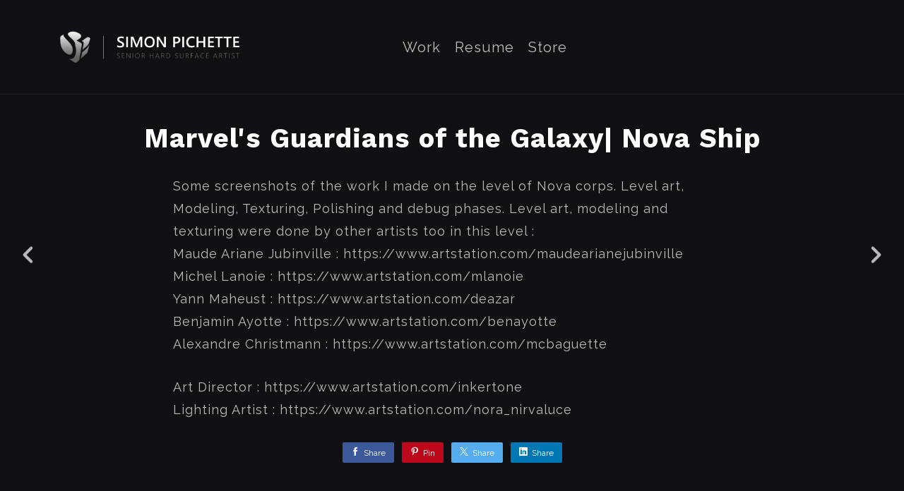

--- FILE ---
content_type: text/html; charset=utf-8
request_url: https://simonpichette.com/projects/B3vYLr
body_size: 3773
content:
<!DOCTYPE html><html lang="en"><head><meta charset="utf-8" /><meta content="IE=edge" http-equiv="X-UA-Compatible" /><meta content="width=device-width, initial-scale=1.0" name="viewport" /><link href="https://fonts.googleapis.com/css?family=Raleway:400,400i,700,900|Work+Sans:400,700,900|PT+Mono" rel="stylesheet" /><link rel="stylesheet" media="screen" href="/assets/website-26325af48fcf4085dc968ace4e7c8c3ac5dfac87066c2008a18f3777550573ed.css" /><link rel="stylesheet" media="screen" href="/assets/website/mosaic-04de3b1a4b7c55542994fa85cba4a50674d85b143edec46b53fc3f065fe92b9f.css" /><link rel="stylesheet" media="screen" href="/asset/css/custom-user-469457-1763176261-theme-mosaic-07ff7ede56576701dd640db1b920f3fe-1750519789.css" /><style>body { font-family: 'Raleway', Helvetica, Arial, sans-serif; } h1, h2, h3, h4, .title-font { font-family: 'Work Sans', Helvetica, Arial, sans-serif; } </style><style></style><link rel="shortcut icon" type="image/x-icon" href="https://cdn.artstation.com/static_media/placeholders/user/portfolio_favicon/default.png" /><title>Simon Pichette - Marvel&#39;s Guardians of the Galaxy| Nova Ship</title>
<meta name="description" content="Some screenshots of the work I made on the level of Nova corps. Level art, Modeling, Texturing, Polishing and debug phases. Level art, modeling and texturing were done by other artists too in this level : Maude Ariane Jubinville :" />
<meta name="twitter:site_name" content="Simon Pichette" />
<meta name="twitter:title" content="Marvel&#39;s Guardians of the Galaxy| Nova Ship" />
<meta name="twitter:card" content="summary_large_image" />
<meta name="twitter:description" content="Some screenshots of the work I made on the level of Nova corps. Level art, Modeling, Texturing, Polishing and debug phases. Level art, modeling and texturing were done by other artists too in this level : 
Maude Ariane Jubinville : https://www.artstation.com/maudearianejubinville
Michel Lanoie : https://www.artstation.com/mlanoie
Yann Maheust : https://www.artstation.com/deazar
Benjamin Ayotte : https://www.artstation.com/benayotte
Alexandre Christmann : https://www.artstation.com/mcbaguette

Art Director : https://www.artstation.com/inkertone
Lighting Artist : https://www.artstation.com/nora_nirvaluce" />
<meta name="twitter:image" content="https://cdnb.artstation.com/p/assets/covers/images/045/831/559/large/simon-pichette-simon-pichette-thumbnail-03.jpg?1643652008" />
<meta property="og:url" content="https://simonpichette.com/projects/B3vYLr" />
<meta property="og:site_name" content="Simon Pichette" />
<meta property="og:title" content="Marvel&#39;s Guardians of the Galaxy| Nova Ship" />
<meta property="og:image" content="https://cdnb.artstation.com/p/assets/covers/images/045/831/559/large/simon-pichette-simon-pichette-thumbnail-03.jpg?1643652008" />
<meta property="og:description" content="Some screenshots of the work I made on the level of Nova corps. Level art, Modeling, Texturing, Polishing and debug phases. Level art, modeling and texturing were done by other artists too in this level : 
Maude Ariane Jubinville : https://www.artstation.com/maudearianejubinville
Michel Lanoie : https://www.artstation.com/mlanoie
Yann Maheust : https://www.artstation.com/deazar
Benjamin Ayotte : https://www.artstation.com/benayotte
Alexandre Christmann : https://www.artstation.com/mcbaguette

Art Director : https://www.artstation.com/inkertone
Lighting Artist : https://www.artstation.com/nora_nirvaluce" />
<meta property="og:image:width" content="1920" />
<meta property="og:type" content="website" />
<meta name="image" content="https://cdnb.artstation.com/p/assets/covers/images/045/831/559/large/simon-pichette-simon-pichette-thumbnail-03.jpg?1643652008" />
<meta name="og_twitter_card" content="summary_large_image" />
<meta name="robots" content="index" /><link rel="alternate" type="application/rss+xml" title="Simon Pichette on ArtStation" href="https://picsim.artstation.com/rss" /><!-- Common head js --><script src="/assets/layout/common_head_js.bundle.87cd8cc13f51041e4c5c.js"></script><script>window._epicEnableCookieGuard = false</script><script src="https://tracking.epicgames.com/tracking.js" async defer="defer"></script><script>environment = "production";
window.websocket_host = "https://ws.artstation.com";</script><script>window.api                         = {};
window.api.notifications           = {};
window.api.messaging               = {};
window.api.websockets              = {};
window.api.notifications.enabled   = true;
window.api.messaging.enabled       = true;
window.api.websockets.enabled      = true;
window.api.google_auth_client_id   = "439315463592-150g9t6k7vft6cd71k6s6jqelg9hgr4e.apps.googleusercontent.com";
window.api.facebook_app_id         = "249255215230397";
window.talon_settings              = {};
window.talon_settings.enabled      = true;
window.talon_settings.flow_id      = 'artstation_prod';</script><script>window.user_id = null;
window.user_show_adult = false;</script><script>window.upload_config = {
  maxImageSize: 10485760,
  maxMarmosetFileSize: 15728640,
  maxPdfFileSize: 20971520,
  maxPanoFileSize: 10485760,
  maxVideoClipFileSize: 26214400
};</script><script>window.angular_debug_enabled = false;
window.locale = "en";
I18n = {}
I18n.defaultLocale = "en";
I18n.locale = "en";
window.artstation_config = {
  preloaded_feed_comments_count: 5,
  preloaded_challenge_announcement_replies_count: 5
};</script><script>window.pro_member = true;</script></head><body class="theme-mosaic project"><div id="top"></div><header class="site-header"><div class="row"><div class="col-10 col-tablet-3 site-logo-wrap"><a class="site-logo" href="/"><img src="https://cdnb.artstation.com/p/theme_assets/files/002/550/763/original/409fd88199dda3447ce02a2321b6fa6c.png?1750519788" /></a></div><div class="header-nav-wrap col-tablet-7 header-nav-center"><ul class="nav header-nav"><li><a target="_self" href="/">Work</a></li><li><a target="_self" href="/resume">Resume</a></li><li><a target="_self" href="/store">Store</a></li></ul></div></div><div class="site-header-btn"><div class="line"></div><div class="line"></div><div class="line"></div></div><div class="header-nav-close"><div class="header-nav-close-inner"></div></div></header><div class="site-wrapper"><input type="hidden" name="previous_project" id="previous_project" value="/projects/4X6vxn" /><input type="hidden" name="next_project" id="next_project" value="/projects/9N3QKy" /><a class="project-page-prev" href="/projects/4X6vxn"><span class="far fa-angle-left"></span></a><a class="project-page-next" href="/projects/9N3QKy"><span class="far fa-angle-right"></span></a><div class="site-content project-page"><div class="project-title title-font text-center">Marvel&#39;s Guardians of the Galaxy| Nova Ship</div><div class="project-grid  above"><div class="project-assets"><div class="project-assets-item"><div class="project-assets-item-inner"></div></div><div class="project-assets-item"><div class="project-assets-item-inner"><a class="project-assets-link colorbox-gal" data-colorbox="true" href="https://cdna.artstation.com/p/assets/images/images/045/844/950/large/simon-pichette-img-1274.jpg?1643676845"><picture><source media="(min-width: 1920px)" srcset="https://cdna.artstation.com/p/assets/images/images/045/844/950/4k/simon-pichette-img-1274.jpg?1643676845" /><source media="(min-width: 1200px)" srcset="" /><source media="(min-width: 768px)" srcset="" /><source media="(min-width: 0)" srcset="" /><img class="project-assets-image img-responsive constrained" alt="Level art." src="https://cdna.artstation.com/p/assets/images/images/045/844/950/4k/simon-pichette-img-1274.jpg?1643676845" /></picture></a><div class="project-assets-caption"><div class="asset-caption"><p>Level art.</p></div></div></div></div><div class="project-assets-item"><div class="project-assets-item-inner"><a class="project-assets-link colorbox-gal" data-colorbox="true" href="https://cdna.artstation.com/p/assets/images/images/045/844/966/large/simon-pichette-img-1348.jpg?1643676883"><picture><source media="(min-width: 1920px)" srcset="https://cdna.artstation.com/p/assets/images/images/045/844/966/4k/simon-pichette-img-1348.jpg?1643676883" /><source media="(min-width: 1200px)" srcset="" /><source media="(min-width: 768px)" srcset="" /><source media="(min-width: 0)" srcset="" /><img class="project-assets-image img-responsive constrained" alt="Level art." src="https://cdna.artstation.com/p/assets/images/images/045/844/966/4k/simon-pichette-img-1348.jpg?1643676883" /></picture></a><div class="project-assets-caption"><div class="asset-caption"><p>Level art.</p></div></div></div></div><div class="project-assets-item"><div class="project-assets-item-inner"><a class="project-assets-link colorbox-gal" data-colorbox="true" href="https://cdnb.artstation.com/p/assets/images/images/045/844/989/large/simon-pichette-img-1273.jpg?1643676926"><picture><source media="(min-width: 1920px)" srcset="https://cdnb.artstation.com/p/assets/images/images/045/844/989/4k/simon-pichette-img-1273.jpg?1643676926" /><source media="(min-width: 1200px)" srcset="" /><source media="(min-width: 768px)" srcset="" /><source media="(min-width: 0)" srcset="" /><img class="project-assets-image img-responsive constrained" alt="Level art." src="https://cdnb.artstation.com/p/assets/images/images/045/844/989/4k/simon-pichette-img-1273.jpg?1643676926" /></picture></a><div class="project-assets-caption"><div class="asset-caption"><p>Level art.</p></div></div></div></div><div class="project-assets-item"><div class="project-assets-item-inner"><a class="project-assets-link colorbox-gal" data-colorbox="true" href="https://cdnb.artstation.com/p/assets/images/images/045/844/999/large/simon-pichette-img-1295.jpg?1643676957"><picture><source media="(min-width: 1920px)" srcset="https://cdnb.artstation.com/p/assets/images/images/045/844/999/4k/simon-pichette-img-1295.jpg?1643676957" /><source media="(min-width: 1200px)" srcset="" /><source media="(min-width: 768px)" srcset="" /><source media="(min-width: 0)" srcset="" /><img class="project-assets-image img-responsive constrained" alt="Level art." src="https://cdnb.artstation.com/p/assets/images/images/045/844/999/4k/simon-pichette-img-1295.jpg?1643676957" /></picture></a><div class="project-assets-caption"><div class="asset-caption"><p>Level art.</p></div></div></div></div><div class="project-assets-item"><div class="project-assets-item-inner"><a class="project-assets-link colorbox-gal" data-colorbox="true" href="https://cdna.artstation.com/p/assets/images/images/045/845/010/large/simon-pichette-img-1272.jpg?1643676980"><picture><source media="(min-width: 1920px)" srcset="https://cdna.artstation.com/p/assets/images/images/045/845/010/4k/simon-pichette-img-1272.jpg?1643676980" /><source media="(min-width: 1200px)" srcset="" /><source media="(min-width: 768px)" srcset="" /><source media="(min-width: 0)" srcset="" /><img class="project-assets-image img-responsive constrained" alt="Level art." src="https://cdna.artstation.com/p/assets/images/images/045/845/010/4k/simon-pichette-img-1272.jpg?1643676980" /></picture></a><div class="project-assets-caption"><div class="asset-caption"><p>Level art.</p></div></div></div></div><div class="project-assets-item"><div class="project-assets-item-inner"><a class="project-assets-link colorbox-gal" data-colorbox="true" href="https://cdna.artstation.com/p/assets/images/images/045/845/032/large/simon-pichette-img-1306.jpg?1643677023"><picture><source media="(min-width: 1920px)" srcset="https://cdna.artstation.com/p/assets/images/images/045/845/032/4k/simon-pichette-img-1306.jpg?1643677023" /><source media="(min-width: 1200px)" srcset="" /><source media="(min-width: 768px)" srcset="" /><source media="(min-width: 0)" srcset="" /><img class="project-assets-image img-responsive constrained" alt=" Level art with the help of Alexandre Christmann." src="https://cdna.artstation.com/p/assets/images/images/045/845/032/4k/simon-pichette-img-1306.jpg?1643677023" /></picture></a><div class="project-assets-caption"><div class="asset-caption"><p> Level art with the help of Alexandre Christmann.</p></div></div></div></div><div class="project-assets-item"><div class="project-assets-item-inner"><a class="project-assets-link colorbox-gal" data-colorbox="true" href="https://cdna.artstation.com/p/assets/images/images/045/845/062/large/simon-pichette-img-1271.jpg?1643677109"><picture><source media="(min-width: 1920px)" srcset="https://cdna.artstation.com/p/assets/images/images/045/845/062/4k/simon-pichette-img-1271.jpg?1643677109" /><source media="(min-width: 1200px)" srcset="" /><source media="(min-width: 768px)" srcset="" /><source media="(min-width: 0)" srcset="" /><img class="project-assets-image img-responsive constrained" alt="Modeling and texturing the servers." src="https://cdna.artstation.com/p/assets/images/images/045/845/062/4k/simon-pichette-img-1271.jpg?1643677109" /></picture></a><div class="project-assets-caption"><div class="asset-caption"><p>Modeling and texturing the servers.</p></div></div></div></div></div><div class="project-content"><div class="container-sm"><div class="project-title title-font hidden">Marvel&#39;s Guardians of the Galaxy| Nova Ship</div><div class="project-text formatted-text"><p>Some screenshots of the work I made on the level of Nova corps. Level art, Modeling, Texturing, Polishing and debug phases. Level art, modeling and texturing were done by other artists too in this level : 
<br />Maude Ariane Jubinville : <a href="https://www.artstation.com/maudearianejubinville">https://www.artstation.com/maudearianejubinville</a>
<br />Michel Lanoie : <a href="https://www.artstation.com/mlanoie">https://www.artstation.com/mlanoie</a>
<br />Yann Maheust : <a href="https://www.artstation.com/deazar">https://www.artstation.com/deazar</a>
<br />Benjamin Ayotte : <a href="https://www.artstation.com/benayotte">https://www.artstation.com/benayotte</a>
<br />Alexandre Christmann : <a href="https://www.artstation.com/mcbaguette">https://www.artstation.com/mcbaguette</a></p>

<p>Art Director : <a href="https://www.artstation.com/inkertone">https://www.artstation.com/inkertone</a>
<br />Lighting Artist : <a href="https://www.artstation.com/nora_nirvaluce">https://www.artstation.com/nora_nirvaluce</a></p></div><div class="s-icons"><div class="s-icons-inner"><button class="s-icon s-fb" data-href="" data-sharer="facebookLegacy" type="button"><span class="ik ik-sh-facebook"></span><span class="s-text">Share</span></button><button class="s-icon s-pin" data-href="" data-media="" data-sharer="pinterest" data-title="" type="button"><span class="ik ik-sh-pinterest"></span><span class="s-text">Pin</span></button><button class="s-icon s-tweet" data-href="" data-sharer="twitter" data-title="" type="button"><span class="ik ik-sh-twitter"></span><span class="s-text">Share</span></button><button class="s-icon s-linked" data-href="" data-sharer="linkedin" data-title="" type="button"><span class="ik ik-sh-linkedin"></span><span class="s-text">Share</span></button></div></div></div></div></div><div class="container-sm"><div class="project-nav"><a class="project-nav-link project-nav-prev" href="/projects/4X6vxn"><div class="project-nav-image" style="background-image: url(&#39;https://cdna.artstation.com/p/assets/covers/images/045/831/366/smaller_square/simon-pichette-simon-pichette-thumbnail-02.jpg?1643651669&#39;);"></div><div class="project-nav-inner left"><div class="project-nav-head"><span class="far fa-long-arrow-left icon-pad-right"></span>Previous </div><div class="project-nav-footer">Marvel&#39;s Guardians of the Galaxy | Lady Hellbender&#39;s Fortress </div></div></a><a class="project-nav-link project-nav-next" href="/projects/9N3QKy"><div class="project-nav-inner right text-right"><div class="project-nav-head">Next<span class="far fa-long-arrow-right icon-pad-left"></span></div><div class="project-nav-footer">Marvel&#39;s Guardians of the Galaxy| Lamentis </div></div><div class="project-nav-image" style="background-image: url(&#39;https://cdnb.artstation.com/p/assets/covers/images/045/832/267/smaller_square/simon-pichette-simon-pichette-thumbnail-04.jpg?1643653216&#39;);"></div></a></div><div class="project-other hidden-phone text-center"><div class="project-other-title">More artwork</div><div class="project-other-images"><a class="project-other-link" href="/projects/YKnY03"><img width="200" heigth="200" src="https://cdnb.artstation.com/p/assets/covers/images/053/411/863/smaller_square/simon-pichette-simon-pichette-thumbnail.jpg?1662134268" /></a><a class="project-other-link" href="/projects/lRq80G"><img width="200" heigth="200" src="https://cdna.artstation.com/p/assets/covers/images/052/928/276/smaller_square/simon-pichette-simon-pichette-no-watermark.jpg?1661012786" /></a><a class="project-other-link" href="/projects/8wrooO"><img width="200" heigth="200" src="https://cdna.artstation.com/p/assets/covers/images/045/804/656/smaller_square/simon-pichette-simon-pichette-thumbnail-01.jpg?1643587534" /></a></div></div></div></div><div class="report-section"><div class="dropdown"><a class="dropdown-toggle" role="button"><i class="far fa-flag fa-pad-right"></i><span>Report</span></a><ul class="dropdown-menu"><li class="dropdown-menu-item"><a href="https://safety.epicgames.com/en-US/policies/reporting-misconduct/submit-report?product_id=artstation_content_report&amp;content_id=11963637&amp;content_type=project" target="_blank"><i class="material-icons-round far icon-pad-right">description</i><span>Content</span></a></li><li class="dropdown-menu-item"><a href="https://safety.epicgames.com/en-US/policies/reporting-misconduct/submit-report?product_id=artstation_content_report&amp;content_id=469457&amp;content_type=user_website" target="_blank"><i class="material-icons-round far icon-pad-right">person</i><span>User</span></a></li></ul></div></div></div><footer class="site-footer"><div class="row row-middle"><div class="col-12 col-tablet-4 site-footer-s"><div class="fo-social ik-style-solid ik-frame-circle ik-color-black"></div></div><div class="col-12 col-tablet-4 site-footer-top"><a class="scrolltoel" href="#top"><span class="far fa-long-arrow-up icon-pad-right-2x"></span>Back to top </a></div><div class="col-12 col-tablet-4 site-footer-copy"><div class="copy">© All rights reserved</div></div></div></footer><script src="/assets/website-e5996ef0f429971584907debb6b413ebaf705162603c946acbdd2496ef376f8a.js"></script><script src="//cdnjs.cloudflare.com/ajax/libs/underscore.js/1.8.3/underscore-min.js"></script><script src="/asset/js/fldGrd.min.js"></script><script src="/asset/js/app.js?v=user-469457-1763176261-theme-mosaic-07ff7ede56576701dd640db1b920f3fe-1750519789"></script><script src="//unpkg.com/css-vars-ponyfill@1"></script><script>cssVars({
  onlyLegacy: true
});</script><script async="" defer="" src="//assets.pinterest.com/js/pinit.js" type="text/javascript"></script></body></html>

--- FILE ---
content_type: text/css; charset=utf-8
request_url: https://simonpichette.com/asset/css/custom-user-469457-1763176261-theme-mosaic-07ff7ede56576701dd640db1b920f3fe-1750519789.css
body_size: 988
content:
:root {
  --accent-color:               #13aff0;
  --accent-color-darker:        #0fadef;
  --link-color:                 #bbbbbb;
  --link-color-darker:          #b9b9b9;
  --border-color:               #18181C;
  --border-color-lighter:       #27272e;
  --border-color-rgb:           24, 24, 28;
  --subtitle-color:             #b7b7b7;
  --site-title-color:           #ffffff;
  --body-bg:                    #101014;
  --body-bg-rgb:                16, 16, 20;
  --body-bg-lighter:            #1b1b22;
  --body-bg-darker:             #050506;
  --body-bg-darkest:            black;
  --body-color:                 #bbbbbb;
  --body-color-darker:          #b9b9b9;
  --header-bg:                  #101014;
  --footer-bg:                  #101014;
  --nav-album-bg:               #202024;
  --project-title-color:        #ffffff;
  --about-link-bg:              #202024;
  --social-circle-bg:           #202024;
  --social-circle-color:        #bbbbbb;
  --social-circle-border:       #18181C;
  --input-label-color:          #9b9b9b;
  --input-border-color:         #474747;
  --contact-subtitle-color:     #b7b7b7;
  --footer-text-color:          #bbbbbb;
  --lib-perfect-scrollbar-bg:   #393947;
  --component-notify-bg:        #272730;
  --lightness-body-5:           #1b1b22;
  --lightness-body-10:          #272730;
  --font-family-primary:        'Raleway', Helvetica, Arial, sans-serif;
  --font-family-secondary:      'Work Sans', Helvetica, Arial, sans-serif; }

/* Custom options via Theme Customizer */
.site-title a {
  font-weight: 900;
  letter-spacing: 1px; }
  @media (min-width: 70em) {
    .site-title a {
      font-size: 36px; } }
.site-title .site-subtitle {
  font-weight: 400;
  letter-spacing: 1px; }
  @media (min-width: 70em) {
    .site-title .site-subtitle {
      font-size: 18px; } }
body, p, .project-page, .project-text {
  font-weight: 300;
  letter-spacing: 1px; }
  @media (min-width: 70em) {
    body, p, .project-page, .project-text {
      font-size: 18px; } }
.site-footer .copy {
  font-weight: 400;
  letter-spacing: 1px; }
  @media (min-width: 70em) {
    .site-footer .copy {
      font-size: 16px; } }
